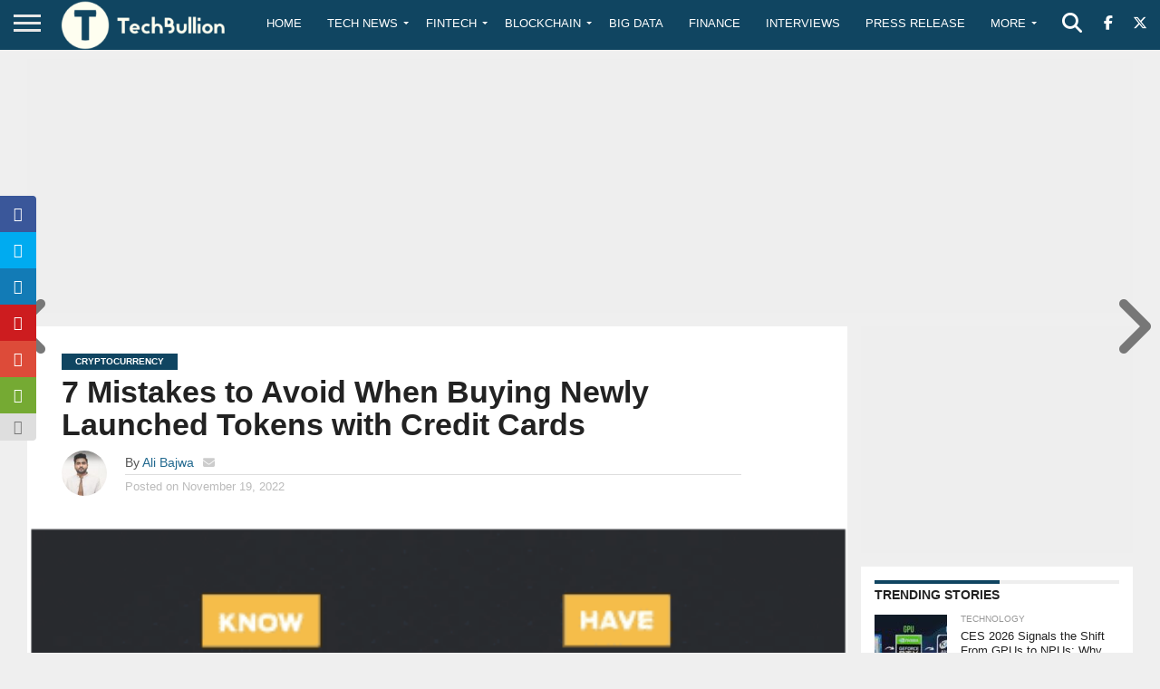

--- FILE ---
content_type: text/html; charset=utf-8
request_url: https://www.google.com/recaptcha/api2/aframe
body_size: -86
content:
<!DOCTYPE HTML><html><head><meta http-equiv="content-type" content="text/html; charset=UTF-8"></head><body><script nonce="wOqN58hmmAf1dw-fPZ1fKA">/** Anti-fraud and anti-abuse applications only. See google.com/recaptcha */ try{var clients={'sodar':'https://pagead2.googlesyndication.com/pagead/sodar?'};window.addEventListener("message",function(a){try{if(a.source===window.parent){var b=JSON.parse(a.data);var c=clients[b['id']];if(c){var d=document.createElement('img');d.src=c+b['params']+'&rc='+(localStorage.getItem("rc::a")?sessionStorage.getItem("rc::b"):"");window.document.body.appendChild(d);sessionStorage.setItem("rc::e",parseInt(sessionStorage.getItem("rc::e")||0)+1);localStorage.setItem("rc::h",'1768249614504');}}}catch(b){}});window.parent.postMessage("_grecaptcha_ready", "*");}catch(b){}</script></body></html>